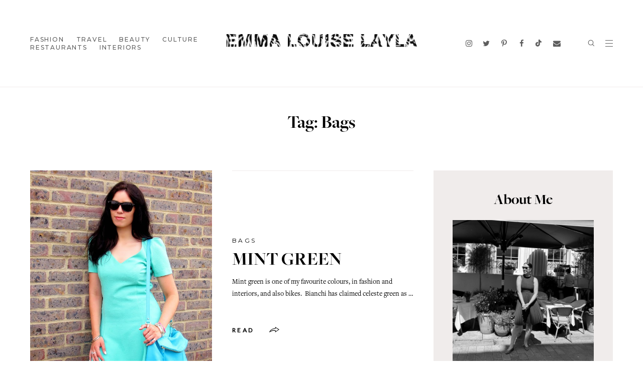

--- FILE ---
content_type: text/html; charset=UTF-8
request_url: https://www.emmalouiselayla.com/b/stats?style=BLACK_TRANSPARENT&timeRange=ALL_TIME&token=APq4FmBAbPCuIqz3IJXPtIVt4tPDre0lD1uRDIkzIlhxkLd1v7LuoiIDiUdx2Znh53K7SEVHL92X6_5qKjPpwVuiP3WlL6VKAw
body_size: 47
content:
{"total":3111407,"sparklineOptions":{"backgroundColor":{"fillOpacity":0.1,"fill":"#000000"},"series":[{"areaOpacity":0.3,"color":"#202020"}]},"sparklineData":[[0,43],[1,55],[2,41],[3,74],[4,52],[5,39],[6,26],[7,48],[8,42],[9,26],[10,39],[11,37],[12,31],[13,35],[14,22],[15,27],[16,16],[17,22],[18,91],[19,28],[20,56],[21,44],[22,26],[23,99],[24,31],[25,20],[26,16],[27,22],[28,27],[29,8]],"nextTickMs":156521}